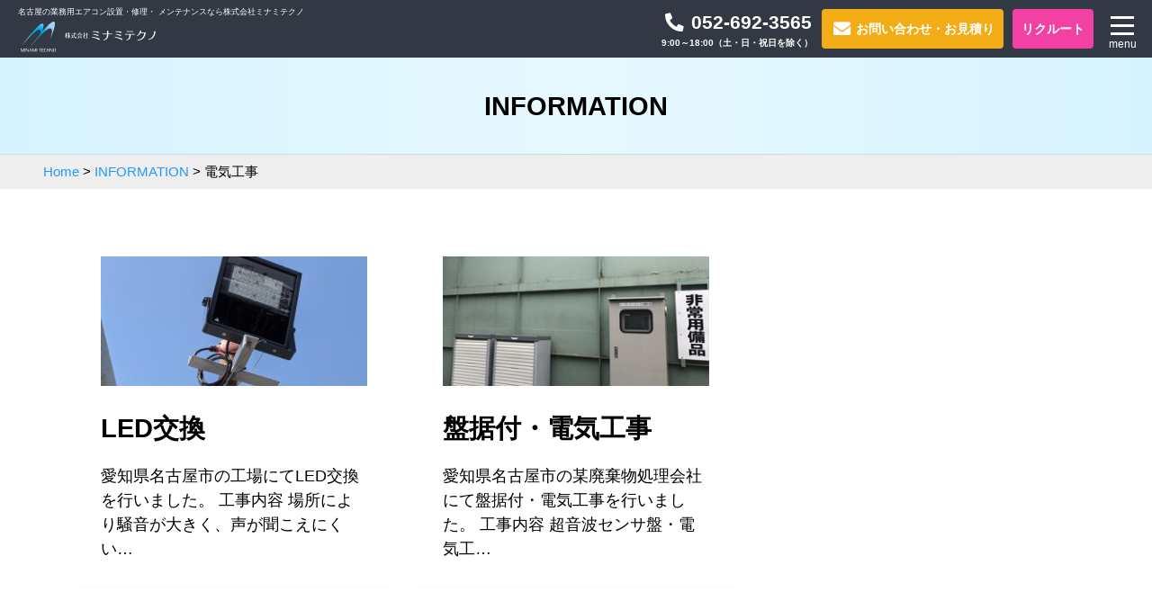

--- FILE ---
content_type: text/html; charset=UTF-8
request_url: https://plant.e-mtec.co.jp/archives/tag/%E9%9B%BB%E6%B0%97%E5%B7%A5%E4%BA%8B
body_size: 8367
content:
<!doctype html>

<!--[if lt IE 7]><html dir="ltr" lang="ja" prefix="og: https://ogp.me/ns#" class="no-js lt-ie9 lt-ie8 lt-ie7"><![endif]-->
<!--[if (IE 7)&!(IEMobile)]><html dir="ltr" lang="ja" prefix="og: https://ogp.me/ns#" class="no-js lt-ie9 lt-ie8"><![endif]-->
<!--[if (IE 8)&!(IEMobile)]><html dir="ltr" lang="ja" prefix="og: https://ogp.me/ns#" class="no-js lt-ie9"><![endif]-->
<!--[if gt IE 8]><!--> <html dir="ltr" lang="ja" prefix="og: https://ogp.me/ns#" class="no-js"><!--<![endif]-->

	<head>
		
		<!-- Global site tag (gtag.js) - Google Analytics -->

		<script async src="https://www.googletagmanager.com/gtag/js?id=UA-79428949-3"></script>
		<script>
  			window.dataLayer = window.dataLayer || [];
  			function gtag(){dataLayer.push(arguments);}
  			gtag('js', new Date());

  			gtag('config', 'UA-79428949-3', {
	  			'custom_map':{
	  				'dimension1': 'clientId'
	  			}
  			});
		</script>
		<!-- Global site tag (gtag.js) - Google Analytics -->
		<script async src="https://www.googletagmanager.com/gtag/js?id=G-2Z1QNQT81J"></script>
		<script>
		  window.dataLayer = window.dataLayer || [];
		  function gtag(){dataLayer.push(arguments);}
		  gtag('js', new Date());

		  gtag('config', 'G-2Z1QNQT81J');
		</script>
		<!--cloud CIRCUS BowNow-->
		<script id="_bownow_ts">
		var _bownow_ts = document.createElement('script');
		_bownow_ts.charset = 'utf-8';
		_bownow_ts.src = 'https://contents.bownow.jp/js/UTC_4b582175d633dcd3ef21/trace.js';
		document.getElementsByTagName('head')[0].appendChild(_bownow_ts);
		</script>
		<!--cloud CIRCUS BowNow-->
		
		<meta charset="utf-8">

				<meta http-equiv="X-UA-Compatible" content="IE=edge">

		

				<meta name="HandheldFriendly" content="True">
		<meta name="MobileOptimized" content="320">
		<meta name="viewport" content="width=device-width, initial-scale=1"/>

				<link rel="apple-touch-icon" href="https://plant.e-mtec.co.jp/wp-content/themes/theme-bones-master/library/images/apple-touch-icon.png">
		<!--[if IE]>
		<link rel="shortcut icon" href="https://plant.e-mtec.co.jp/wp-content/themes/theme-bones-master/favicon.ico">
		<![endif]-->
				<meta name="msapplication-TileColor" content="#f01d4f">
		<meta name="msapplication-TileImage" content="https://plant.e-mtec.co.jp/wp-content/themes/theme-bones-master/library/images/win8-tile-icon.png">
            <meta name="theme-color" content="#121212">

		<link rel="pingback" href="https://plant.e-mtec.co.jp/xmlrpc.php">
		
		<link rel="stylesheet" href="https://use.fontawesome.com/releases/v5.10.2/css/all.css">
		<link rel="preconnect" href="https://fonts.googleapis.com">
		<link rel="preconnect" href="https://fonts.gstatic.com" crossorigin>
		<link rel="stylesheet" href="https://fonts.googleapis.com/css2?family=Noto+Sans+JP:wght@400;700&family=Oswald:wght@400;700&family=Roboto:wght@400;700&display=swap">
		<link rel="stylesheet" href="https://fonts.googleapis.com/icon?family=Material+Icons">
		<link rel="stylesheet" href="https://fonts.googleapis.com/icon?family=Material+Icons+Outlined">
		<link rel="stylesheet" href="https://fonts.googleapis.com/css2?family=Material+Symbols+Outlined:opsz,wght,FILL,GRAD@20..48,100..700,0..1,-50..200" />
		<link rel="stylesheet" href="https://fonts.googleapis.com/css2?family=Material+Symbols+Rounded:opsz,wght,FILL,GRAD@20..48,100..700,0..1,-50..200" />
		<link rel="stylesheet" href="https://use.typekit.net/wdz5puq.css">
		
		
		
		
		
						
		<script src="https://ajaxzip3.github.io/ajaxzip3.js" charset="UTF-8"></script>
		<script src="https://cdnjs.cloudflare.com/ajax/libs/vivus/0.4.4/vivus.min.js"></script>

				
		<!-- All in One SEO 4.8.8 - aioseo.com -->
		<link media="all" href="https://plant.e-mtec.co.jp/wp-content/cache/autoptimize/css/autoptimize_fa0cf7e2727196968900ef63f5f6e951.css" rel="stylesheet"><link media="screen" href="https://plant.e-mtec.co.jp/wp-content/cache/autoptimize/css/autoptimize_00df71b5809d374b00ce03791ac8fac1.css" rel="stylesheet"><title>電気工事 - 名古屋の業務用エアコン施工なら株式会社ミナミテクノ</title>
	<meta name="robots" content="max-image-preview:large" />
	<link rel="canonical" href="https://plant.e-mtec.co.jp/archives/tag/%e9%9b%bb%e6%b0%97%e5%b7%a5%e4%ba%8b" />
	<meta name="generator" content="All in One SEO (AIOSEO) 4.8.8" />
		<script type="application/ld+json" class="aioseo-schema">
			{"@context":"https:\/\/schema.org","@graph":[{"@type":"BreadcrumbList","@id":"https:\/\/plant.e-mtec.co.jp\/archives\/tag\/%E9%9B%BB%E6%B0%97%E5%B7%A5%E4%BA%8B#breadcrumblist","itemListElement":[{"@type":"ListItem","@id":"https:\/\/plant.e-mtec.co.jp#listItem","position":1,"name":"\u5bb6","item":"https:\/\/plant.e-mtec.co.jp","nextItem":{"@type":"ListItem","@id":"https:\/\/plant.e-mtec.co.jp\/archives\/tag\/%e9%9b%bb%e6%b0%97%e5%b7%a5%e4%ba%8b#listItem","name":"\u96fb\u6c17\u5de5\u4e8b"}},{"@type":"ListItem","@id":"https:\/\/plant.e-mtec.co.jp\/archives\/tag\/%e9%9b%bb%e6%b0%97%e5%b7%a5%e4%ba%8b#listItem","position":2,"name":"\u96fb\u6c17\u5de5\u4e8b","previousItem":{"@type":"ListItem","@id":"https:\/\/plant.e-mtec.co.jp#listItem","name":"\u5bb6"}}]},{"@type":"CollectionPage","@id":"https:\/\/plant.e-mtec.co.jp\/archives\/tag\/%E9%9B%BB%E6%B0%97%E5%B7%A5%E4%BA%8B#collectionpage","url":"https:\/\/plant.e-mtec.co.jp\/archives\/tag\/%E9%9B%BB%E6%B0%97%E5%B7%A5%E4%BA%8B","name":"\u96fb\u6c17\u5de5\u4e8b - \u540d\u53e4\u5c4b\u306e\u696d\u52d9\u7528\u30a8\u30a2\u30b3\u30f3\u65bd\u5de5\u306a\u3089\u682a\u5f0f\u4f1a\u793e\u30df\u30ca\u30df\u30c6\u30af\u30ce","inLanguage":"ja","isPartOf":{"@id":"https:\/\/plant.e-mtec.co.jp\/#website"},"breadcrumb":{"@id":"https:\/\/plant.e-mtec.co.jp\/archives\/tag\/%E9%9B%BB%E6%B0%97%E5%B7%A5%E4%BA%8B#breadcrumblist"}},{"@type":"Organization","@id":"https:\/\/plant.e-mtec.co.jp\/#organization","name":"\u540d\u53e4\u5c4b\u306e\u696d\u52d9\u7528\u30a8\u30a2\u30b3\u30f3\u65bd\u5de5\u306a\u3089\u682a\u5f0f\u4f1a\u793e\u30df\u30ca\u30df\u30c6\u30af\u30ce","url":"https:\/\/plant.e-mtec.co.jp\/"},{"@type":"WebSite","@id":"https:\/\/plant.e-mtec.co.jp\/#website","url":"https:\/\/plant.e-mtec.co.jp\/","name":"\u540d\u53e4\u5c4b\u306e\u696d\u52d9\u7528\u30a8\u30a2\u30b3\u30f3\u65bd\u5de5\u306a\u3089\u682a\u5f0f\u4f1a\u793e\u30df\u30ca\u30df\u30c6\u30af\u30ce","inLanguage":"ja","publisher":{"@id":"https:\/\/plant.e-mtec.co.jp\/#organization"}}]}
		</script>
		<!-- All in One SEO -->

<link rel='dns-prefetch' href='//fonts.googleapis.com' />
<link rel="alternate" type="application/rss+xml" title="名古屋の業務用エアコン施工なら株式会社ミナミテクノ &raquo; フィード" href="https://plant.e-mtec.co.jp/feed" />
<link rel="alternate" type="application/rss+xml" title="名古屋の業務用エアコン施工なら株式会社ミナミテクノ &raquo; コメントフィード" href="https://plant.e-mtec.co.jp/comments/feed" />
<link rel="alternate" type="application/rss+xml" title="名古屋の業務用エアコン施工なら株式会社ミナミテクノ &raquo; 電気工事 タグのフィード" href="https://plant.e-mtec.co.jp/archives/tag/%e9%9b%bb%e6%b0%97%e5%b7%a5%e4%ba%8b/feed" />
		<!-- This site uses the Google Analytics by MonsterInsights plugin v9.10.1 - Using Analytics tracking - https://www.monsterinsights.com/ -->
		<!-- Note: MonsterInsights is not currently configured on this site. The site owner needs to authenticate with Google Analytics in the MonsterInsights settings panel. -->
					<!-- No tracking code set -->
				<!-- / Google Analytics by MonsterInsights -->
		<script type="text/javascript">
/* <![CDATA[ */
window._wpemojiSettings = {"baseUrl":"https:\/\/s.w.org\/images\/core\/emoji\/15.0.3\/72x72\/","ext":".png","svgUrl":"https:\/\/s.w.org\/images\/core\/emoji\/15.0.3\/svg\/","svgExt":".svg","source":{"concatemoji":"https:\/\/plant.e-mtec.co.jp\/wp-includes\/js\/wp-emoji-release.min.js"}};
/*! This file is auto-generated */
!function(i,n){var o,s,e;function c(e){try{var t={supportTests:e,timestamp:(new Date).valueOf()};sessionStorage.setItem(o,JSON.stringify(t))}catch(e){}}function p(e,t,n){e.clearRect(0,0,e.canvas.width,e.canvas.height),e.fillText(t,0,0);var t=new Uint32Array(e.getImageData(0,0,e.canvas.width,e.canvas.height).data),r=(e.clearRect(0,0,e.canvas.width,e.canvas.height),e.fillText(n,0,0),new Uint32Array(e.getImageData(0,0,e.canvas.width,e.canvas.height).data));return t.every(function(e,t){return e===r[t]})}function u(e,t,n){switch(t){case"flag":return n(e,"\ud83c\udff3\ufe0f\u200d\u26a7\ufe0f","\ud83c\udff3\ufe0f\u200b\u26a7\ufe0f")?!1:!n(e,"\ud83c\uddfa\ud83c\uddf3","\ud83c\uddfa\u200b\ud83c\uddf3")&&!n(e,"\ud83c\udff4\udb40\udc67\udb40\udc62\udb40\udc65\udb40\udc6e\udb40\udc67\udb40\udc7f","\ud83c\udff4\u200b\udb40\udc67\u200b\udb40\udc62\u200b\udb40\udc65\u200b\udb40\udc6e\u200b\udb40\udc67\u200b\udb40\udc7f");case"emoji":return!n(e,"\ud83d\udc26\u200d\u2b1b","\ud83d\udc26\u200b\u2b1b")}return!1}function f(e,t,n){var r="undefined"!=typeof WorkerGlobalScope&&self instanceof WorkerGlobalScope?new OffscreenCanvas(300,150):i.createElement("canvas"),a=r.getContext("2d",{willReadFrequently:!0}),o=(a.textBaseline="top",a.font="600 32px Arial",{});return e.forEach(function(e){o[e]=t(a,e,n)}),o}function t(e){var t=i.createElement("script");t.src=e,t.defer=!0,i.head.appendChild(t)}"undefined"!=typeof Promise&&(o="wpEmojiSettingsSupports",s=["flag","emoji"],n.supports={everything:!0,everythingExceptFlag:!0},e=new Promise(function(e){i.addEventListener("DOMContentLoaded",e,{once:!0})}),new Promise(function(t){var n=function(){try{var e=JSON.parse(sessionStorage.getItem(o));if("object"==typeof e&&"number"==typeof e.timestamp&&(new Date).valueOf()<e.timestamp+604800&&"object"==typeof e.supportTests)return e.supportTests}catch(e){}return null}();if(!n){if("undefined"!=typeof Worker&&"undefined"!=typeof OffscreenCanvas&&"undefined"!=typeof URL&&URL.createObjectURL&&"undefined"!=typeof Blob)try{var e="postMessage("+f.toString()+"("+[JSON.stringify(s),u.toString(),p.toString()].join(",")+"));",r=new Blob([e],{type:"text/javascript"}),a=new Worker(URL.createObjectURL(r),{name:"wpTestEmojiSupports"});return void(a.onmessage=function(e){c(n=e.data),a.terminate(),t(n)})}catch(e){}c(n=f(s,u,p))}t(n)}).then(function(e){for(var t in e)n.supports[t]=e[t],n.supports.everything=n.supports.everything&&n.supports[t],"flag"!==t&&(n.supports.everythingExceptFlag=n.supports.everythingExceptFlag&&n.supports[t]);n.supports.everythingExceptFlag=n.supports.everythingExceptFlag&&!n.supports.flag,n.DOMReady=!1,n.readyCallback=function(){n.DOMReady=!0}}).then(function(){return e}).then(function(){var e;n.supports.everything||(n.readyCallback(),(e=n.source||{}).concatemoji?t(e.concatemoji):e.wpemoji&&e.twemoji&&(t(e.twemoji),t(e.wpemoji)))}))}((window,document),window._wpemojiSettings);
/* ]]> */
</script>








<link rel='stylesheet' id='googleFonts-css' href='//fonts.googleapis.com/css?family=Lato%3A400%2C700%2C400italic%2C700italic' type='text/css' media='all' />




<!--[if lt IE 9]>
<link rel='stylesheet' id='bones-ie-only-css' href='https://plant.e-mtec.co.jp/wp-content/themes/theme-bones-master/library/css/ie.css' type='text/css' media='all' />
<![endif]-->




<link rel="https://api.w.org/" href="https://plant.e-mtec.co.jp/wp-json/" /><link rel="alternate" title="JSON" type="application/json" href="https://plant.e-mtec.co.jp/wp-json/wp/v2/tags/74" />
	<link rel="icon" href="https://plant.e-mtec.co.jp/wp-content/uploads/2020/04/cropped-rogo2-1-32x32.png" sizes="32x32" />
<link rel="icon" href="https://plant.e-mtec.co.jp/wp-content/uploads/2020/04/cropped-rogo2-1-192x192.png" sizes="192x192" />
<link rel="apple-touch-icon" href="https://plant.e-mtec.co.jp/wp-content/uploads/2020/04/cropped-rogo2-1-180x180.png" />
<meta name="msapplication-TileImage" content="https://plant.e-mtec.co.jp/wp-content/uploads/2020/04/cropped-rogo2-1-270x270.png" />
		
						
		<meta name="format-detection" content="telephone=no"><!--iphoneで数字を電話番号認識させない-->

	</head>

	<body class="archive tag tag-74 custom-background" itemscope itemtype="http://schema.org/WebPage">

		<div id="container">
				
			<nav class="fixed-top" role="navigation" itemscope itemtype="http://schema.org/SiteNavigationElement">
				<div>
				<div class="pc-img"><a href="https://plant.e-mtec.co.jp"><noscript><img src="https://plant.e-mtec.co.jp/wp-content/uploads/2021/08/head_logo_l.png" width="200" height="50" alt="株式会社ミナミテクノ" class="head_logo_l"></noscript><img src='data:image/svg+xml,%3Csvg%20xmlns=%22http://www.w3.org/2000/svg%22%20viewBox=%220%200%20200%2050%22%3E%3C/svg%3E' data-src="https://plant.e-mtec.co.jp/wp-content/uploads/2021/08/head_logo_l.png" width="200" height="50" alt="株式会社ミナミテクノ" class="lazyload head_logo_l"><noscript><img src="https://plant.e-mtec.co.jp/wp-content/uploads/2021/08/head_logo.png" width="156" height="40" alt="株式会社ミナミテクノ" class="head_logo"></noscript><img src='data:image/svg+xml,%3Csvg%20xmlns=%22http://www.w3.org/2000/svg%22%20viewBox=%220%200%20156%2040%22%3E%3C/svg%3E' data-src="https://plant.e-mtec.co.jp/wp-content/uploads/2021/08/head_logo.png" width="156" height="40" alt="株式会社ミナミテクノ" class="lazyload head_logo"></a></div>
				<h1 class="h1-text font-small text-white text-nowrap">名古屋の業務用エアコン設置・修理・ メンテナンスなら株式会社ミナミテクノ</h1>
				<div class="toggle"><a href="#">menu</a></div>
				</div>
				<ul id="menu-%e5%b7%a5%e5%a0%b4%e5%b0%82%e7%94%a8" class="nav top-nav cf nav-bk"><li id="menu-item-3227" class="menu-item menu-item-type-post_type menu-item-object-page menu-item-home menu-item-3227"><a href="https://plant.e-mtec.co.jp/">ホーム</a></li>
<li id="menu-item-4554" class="menu-item menu-item-type-post_type menu-item-object-page menu-item-4554"><a href="https://plant.e-mtec.co.jp/news">News</a></li>
<li id="menu-item-3208" class="menu-item menu-item-type-post_type menu-item-object-page menu-item-3208"><a href="https://plant.e-mtec.co.jp/characteristic">私たちの特徴</a></li>
<li id="menu-item-3209" class="menu-item menu-item-type-post_type menu-item-object-page menu-item-3209"><a href="https://plant.e-mtec.co.jp/construction-list"><span>対応可能な</span><span>工事一覧</span></a></li>
<li id="menu-item-3210" class="menu-item menu-item-type-post_type menu-item-object-page menu-item-3210"><a href="https://plant.e-mtec.co.jp/performance">施工実績</a></li>
<li id="menu-item-5447" class="menu-item menu-item-type-post_type menu-item-object-page menu-item-5447"><a href="https://plant.e-mtec.co.jp/trivia"><span>知って得する！</span><span>エアコンの豆知識</span></a></li>
<li id="menu-item-3212" class="menu-item menu-item-type-post_type menu-item-object-page menu-item-3212"><a href="https://plant.e-mtec.co.jp/flow"><span>発注から</span><span>工事完了までの流れ</span></a></li>
<li id="menu-item-7410" class="contact menu-item menu-item-type-post_type menu-item-object-page menu-item-7410"><a href="https://plant.e-mtec.co.jp/contact"><span><i class="fas fa-phone-alt fa-fw" aria-hidden="true"></i> 052-692-3565</span><span class="font-slarge"><i class="fas fa-envelope fa-fw fa-lg" aria-hidden="true"></i>お問い合わせ・お見積り</span></a></li>
<li id="menu-item-8874" class="recruit menu-item menu-item-type-custom menu-item-object-custom menu-item-8874"><a target="_blank" rel="noopener" href="https://plant.e-mtec.co.jp/recruit"><span class="font-slarge">リクルート</span></a></li>
<li id="menu-item-3214" class="company menu-item menu-item-type-post_type menu-item-object-page menu-item-3214"><a href="https://plant.e-mtec.co.jp/company"><span>会社概要</span></a></li>
</ul>			</nav>
			<nav id="fix-btn">
				<ul>
					<li class="fb-tel"><span><span><i class="fas fa-phone-alt fa-fw" aria-hidden="true"></i>&nbsp;<span class="js-tel">052-692-3565</span></span><span class="font-small"><span class="d-inline-block">9:00～18:00 </span><span class="d-inline-block">（土・日・祝日を除く）</span></span></span></li>
					<li class="fb-contact"><a href="/contact/" class="l-gnavi_anchor no-barba"><i class="fas fa-envelope fa-fw fa-lg" aria-hidden="true"></i>&nbsp;<span class="d-flex flex-column flex-lg-row"><span class="d-inline-block text-nowrap">お問い合わせ<span class="d-none d-lg-inline-block">・</span></span><span class="d-inline-block text-nowrap">お見積り</span></span></a></li>
					<li class="fb-recruit"><a href="https://plant.e-mtec.co.jp/recruit" target="_blank">リクルート</a></li>
				</ul>
			</nav>
			
			<div id="content">

				<div id="inner-content" class="cf">

						<main id="main" itemscope itemprop="mainContentOfPage" itemtype="http://schema.org/Blog">
							<header class="article-header">
								<h1 class="page-title text-center">INFORMATION</h1>
									
																<div class="breadcrumbs px-lg-5 px-3 py-2" typeof="BreadcrumbList" vocad="https://schema.org/">
								<!-- Breadcrumb NavXT 6.6.0 -->
<span property="itemListElement" typeof="ListItem"><a property="item" typeof="WebPage" title="Go to 名古屋の業務用エアコン施工なら株式会社ミナミテクノ." href="https://plant.e-mtec.co.jp" class="home" ><span property="name">Home</span></a><meta property="position" content="1"></span> &gt; <span property="itemListElement" typeof="ListItem"><a property="item" typeof="WebPage" title="Go to INFORMATION." href="https://plant.e-mtec.co.jp/information" class="post-root post post-post" ><span property="name">INFORMATION</span></a><meta property="position" content="2"></span> &gt; <span class="archive taxonomy post_tag current-item">電気工事</span>								</div>
							</header>
							
							<div class="container mt-5">
							<div class="row">
							
							<article id="post-5657" class="cf col-lg-4 col-sm-12 post-5657 post type-post status-publish format-standard has-post-thumbnail hentry category-27 tag-74 tag-67" role="article">

								<section class="entry-content cf">

									<a class="no-underline" href="https://plant.e-mtec.co.jp/archives/5657" rel="bookmark" title="LED交換">
									<noscript><img width="308" height="150" src="https://plant.e-mtec.co.jp/wp-content/uploads/2021/06/Performance42-308x150.jpg" class="attachment-bones-thumb-600 size-bones-thumb-600 wp-post-image" alt="" decoding="async" /></noscript><img width="308" height="150" src='data:image/svg+xml,%3Csvg%20xmlns=%22http://www.w3.org/2000/svg%22%20viewBox=%220%200%20308%20150%22%3E%3C/svg%3E' data-src="https://plant.e-mtec.co.jp/wp-content/uploads/2021/06/Performance42-308x150.jpg" class="lazyload attachment-bones-thumb-600 size-bones-thumb-600 wp-post-image" alt="" decoding="async" />
									<h3 class="h2 entry-title">LED交換</h3>
									<p>愛知県名古屋市の工場にてLED交換を行いました。 工事内容 場所により騒音が大きく、声が聞こえにくい&#8230; </p>
									</a>

								</section>

								<footer class="article-footer">

								</footer>

							</article>

							
							<article id="post-4636" class="cf col-lg-4 col-sm-12 post-4636 post type-post status-publish format-standard has-post-thumbnail hentry category-27 tag-74 tag-77" role="article">

								<section class="entry-content cf">

									<a class="no-underline" href="https://plant.e-mtec.co.jp/archives/4636" rel="bookmark" title="盤据付・電気工事">
									<noscript><img width="308" height="150" src="https://plant.e-mtec.co.jp/wp-content/uploads/2020/08/Performance14-308x150.jpg" class="attachment-bones-thumb-600 size-bones-thumb-600 wp-post-image" alt="" decoding="async" /></noscript><img width="308" height="150" src='data:image/svg+xml,%3Csvg%20xmlns=%22http://www.w3.org/2000/svg%22%20viewBox=%220%200%20308%20150%22%3E%3C/svg%3E' data-src="https://plant.e-mtec.co.jp/wp-content/uploads/2020/08/Performance14-308x150.jpg" class="lazyload attachment-bones-thumb-600 size-bones-thumb-600 wp-post-image" alt="" decoding="async" />
									<h3 class="h2 entry-title">盤据付・電気工事</h3>
									<p>愛知県名古屋市の某廃棄物処理会社にて盤据付・電気工事を行いました。 工事内容 超音波センサ盤・電気工&#8230; </p>
									</a>

								</section>

								<footer class="article-footer">

								</footer>

							</article>

							
									
															</div>
							</div>

						</main>

				</div>

			</div>

			<footer class="footer" role="contentinfo" itemscope itemtype="http://schema.org/WPFooter">

				<div id="inner-footer" class="container py-5">
					
					<div class="row">
						
					<div class="col-lg-4 col-md-12 text-lg-left text-center">
						<noscript><img class="mb-2" src="https://plant.e-mtec.co.jp/wp-content/uploads/2021/08/foot_logo.png" width="218" height="50" alt="株式会社ミナミテクノ"></noscript><img class="lazyload mb-2" src='data:image/svg+xml,%3Csvg%20xmlns=%22http://www.w3.org/2000/svg%22%20viewBox=%220%200%20218%2050%22%3E%3C/svg%3E' data-src="https://plant.e-mtec.co.jp/wp-content/uploads/2021/08/foot_logo.png" width="218" height="50" alt="株式会社ミナミテクノ">
						<p class="mb-1">〒457-0844</p>
						<p class="mb-1">名古屋市南区堤町2丁目48番地</p>
						<p class="mb-1 phone-color">TEl：<span class="js-tel">052-692-3565</span></p>
					</div>
					
					<nav class="col-lg-8 col-md-12 d-none d-lg-block" role="navigation">
						<div class="footer-links cf"><ul id="menu-footer" class="footer-nav"><li id="menu-item-4556" class="menu-item menu-item-type-post_type menu-item-object-page menu-item-4556"><a href="https://plant.e-mtec.co.jp/news"><i class="far fa-newspaper fa-fw"></i> News</a></li>
<li id="menu-item-3216" class="menu-item menu-item-type-post_type menu-item-object-page menu-item-3216"><a href="https://plant.e-mtec.co.jp/characteristic"><i class="fas fa-user fa-fw"></i> 私たちの特徴</a></li>
<li id="menu-item-3218" class="menu-item menu-item-type-post_type menu-item-object-page menu-item-3218"><a href="https://plant.e-mtec.co.jp/construction-list"><i class="fas fa-cog fa-fw"></i> 対応可能な工事一覧</a></li>
<li id="menu-item-3220" class="menu-item menu-item-type-post_type menu-item-object-page menu-item-3220"><a href="https://plant.e-mtec.co.jp/performance"><i class="fas fa-industry fa-fw"></i> 施工実績</a></li>
<li id="menu-item-5907" class="menu-item menu-item-type-post_type menu-item-object-page menu-item-5907"><a href="https://plant.e-mtec.co.jp/trivia"><i class="fas fa-search fa-fw fa-rotate-270"></i> 知って得する！エアコンの豆知識</a></li>
<li id="menu-item-3217" class="menu-item menu-item-type-post_type menu-item-object-page menu-item-3217"><a href="https://plant.e-mtec.co.jp/flow"><i class="fas fa-water fa-fw"></i> 発注から工事完了までの流れ</a></li>
<li id="menu-item-3219" class="menu-item menu-item-type-post_type menu-item-object-page menu-item-3219"><a href="https://plant.e-mtec.co.jp/contact2-2"><i class="fas fa-envelope fa-fw"></i> お問い合わせ</a></li>
<li id="menu-item-3221" class="menu-item menu-item-type-post_type menu-item-object-page menu-item-3221"><a href="https://plant.e-mtec.co.jp/company"><i class="fas fa-building fa-fw"></i> 会社概要</a></li>
</ul></div>					</nav>
						
					</div>

				</div>

			</footer>

		</div>

				  <script>
    var thanksPage = {
      7102: 'https://plant.e-mtec.co.jp/contact/thanks',
      7591: 'https://plant.e-mtec.co.jp/recruitment/recruitment--thanks',
      8696: 'https://plant.e-mtec.co.jp/thanks',
    };
   document.addEventListener( 'wpcf7mailsent', function( event ) {
     location = thanksPage[event.detail.contactFormId];
   }, false );
  </script><noscript><style>.lazyload{display:none;}</style></noscript><script data-noptimize="1">window.lazySizesConfig=window.lazySizesConfig||{};window.lazySizesConfig.loadMode=1;</script><script async data-noptimize="1" src='https://plant.e-mtec.co.jp/wp-content/plugins/autoptimize/classes/external/js/lazysizes.min.js?ao_version=3.1.12'></script><script type="text/javascript" src="https://plant.e-mtec.co.jp/wp-includes/js/dist/vendor/wp-polyfill.min.js" id="wp-polyfill-js"></script>
<script type="text/javascript" id="contact-form-7-js-extra">
/* <![CDATA[ */
var wpcf7 = {"api":{"root":"https:\/\/plant.e-mtec.co.jp\/wp-json\/","namespace":"contact-form-7\/v1"}};
/* ]]> */
</script>


<script type="text/javascript" id="jquery-fancybox-js-after">
/* <![CDATA[ */
var fb_timeout, fb_opts={'autoScale':true,'showCloseButton':true,'margin':20,'pixelRatio':'false','centerOnScroll':false,'enableEscapeButton':true,'overlayShow':true,'hideOnOverlayClick':true,'minVpHeight':320,'disableCoreLightbox':'true','enableBlockControls':'true','fancybox_openBlockControls':'true' };
if(typeof easy_fancybox_handler==='undefined'){
var easy_fancybox_handler=function(){
jQuery([".nolightbox","a.wp-block-file__button","a.pin-it-button","a[href*='pinterest.com\/pin\/create']","a[href*='facebook.com\/share']","a[href*='twitter.com\/share']"].join(',')).addClass('nofancybox');
jQuery('a.fancybox-close').on('click',function(e){e.preventDefault();jQuery.fancybox.close()});
/* IMG */
						var unlinkedImageBlocks=jQuery(".wp-block-image > img:not(.nofancybox)");
						unlinkedImageBlocks.wrap(function() {
							var href = jQuery( this ).attr( "src" );
							return "<a href='" + href + "'></a>";
						});
var fb_IMG_select=jQuery('a[href*=".jpg" i]:not(.nofancybox,li.nofancybox>a),area[href*=".jpg" i]:not(.nofancybox),a[href*=".jpeg" i]:not(.nofancybox,li.nofancybox>a),area[href*=".jpeg" i]:not(.nofancybox),a[href*=".png" i]:not(.nofancybox,li.nofancybox>a),area[href*=".png" i]:not(.nofancybox),a[href*=".webp" i]:not(.nofancybox,li.nofancybox>a),area[href*=".webp" i]:not(.nofancybox)');
fb_IMG_select.addClass('fancybox image');
var fb_IMG_sections=jQuery('.gallery,.wp-block-gallery,.tiled-gallery,.wp-block-jetpack-tiled-gallery,.ngg-galleryoverview,.ngg-imagebrowser,.nextgen_pro_blog_gallery,.nextgen_pro_film,.nextgen_pro_horizontal_filmstrip,.ngg-pro-masonry-wrapper,.ngg-pro-mosaic-container,.nextgen_pro_sidescroll,.nextgen_pro_slideshow,.nextgen_pro_thumbnail_grid,.tiled-gallery');
fb_IMG_sections.each(function(){jQuery(this).find(fb_IMG_select).attr('rel','gallery-'+fb_IMG_sections.index(this));});
jQuery('a.fancybox,area.fancybox,.fancybox>a').each(function(){jQuery(this).fancybox(jQuery.extend(true,{},fb_opts,{'transition':'elastic','transitionIn':'elastic','easingIn':'easeOutBack','transitionOut':'elastic','easingOut':'easeInBack','opacity':false,'hideOnContentClick':false,'titleShow':true,'titlePosition':'over','titleFromAlt':true,'showNavArrows':true,'enableKeyboardNav':true,'cyclic':false,'mouseWheel':'false'}))});
};};
var easy_fancybox_auto=function(){setTimeout(function(){jQuery('a#fancybox-auto,#fancybox-auto>a').first().trigger('click')},1000);};
jQuery(easy_fancybox_handler);jQuery(document).on('post-load',easy_fancybox_handler);
jQuery(easy_fancybox_auto);
/* ]]> */
</script>

<script type="text/javascript" id="wpfront-scroll-top-js-extra">
/* <![CDATA[ */
var wpfront_scroll_top_data = {"data":{"css":"#wpfront-scroll-top-container{display:none;position:fixed;cursor:pointer;z-index:9999;opacity:0}#wpfront-scroll-top-container div.text-holder{padding:3px 10px;border-radius:3px;-webkit-border-radius:3px;-webkit-box-shadow:4px 4px 5px 0 rgba(50,50,50,.5);-moz-box-shadow:4px 4px 5px 0 rgba(50,50,50,.5);box-shadow:4px 4px 5px 0 rgba(50,50,50,.5)}#wpfront-scroll-top-container a{outline-style:none;box-shadow:none;text-decoration:none}#wpfront-scroll-top-container {right: 20px;bottom: 70px;}        #wpfront-scroll-top-container img {\n            width: 50px;\n            height: 50px;\n        }\n        ","html":"<div id=\"wpfront-scroll-top-container\"><img src=\"https:\/\/plant.e-mtec.co.jp\/wp-content\/plugins\/wpfront-scroll-top\/images\/icons\/1.png\" alt=\"\" title=\"\" \/><\/div>","data":{"hide_iframe":false,"button_fade_duration":200,"auto_hide":false,"auto_hide_after":2,"scroll_offset":200,"button_opacity":0.8,"button_action":"top","button_action_element_selector":"","button_action_container_selector":"html, body","button_action_element_offset":"0","scroll_duration":400}}};
/* ]]> */
</script>



	<script defer src="https://plant.e-mtec.co.jp/wp-content/cache/autoptimize/js/autoptimize_191e9b6e527d5cb58938d480fdfec896.js"></script></body>

</html> <!-- end of site. what a ride! -->
